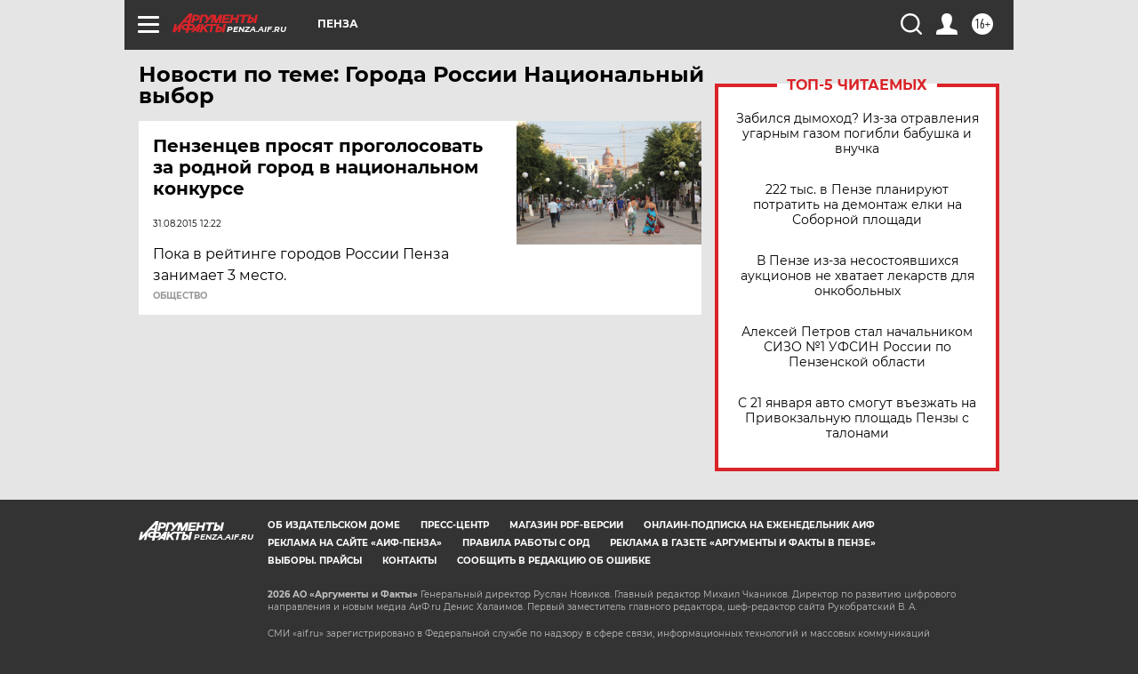

--- FILE ---
content_type: text/html
request_url: https://tns-counter.ru/nc01a**R%3Eundefined*aif_ru/ru/UTF-8/tmsec=aif_ru/707725704***
body_size: -72
content:
6F6B702F696FCAC1X1768934081:6F6B702F696FCAC1X1768934081